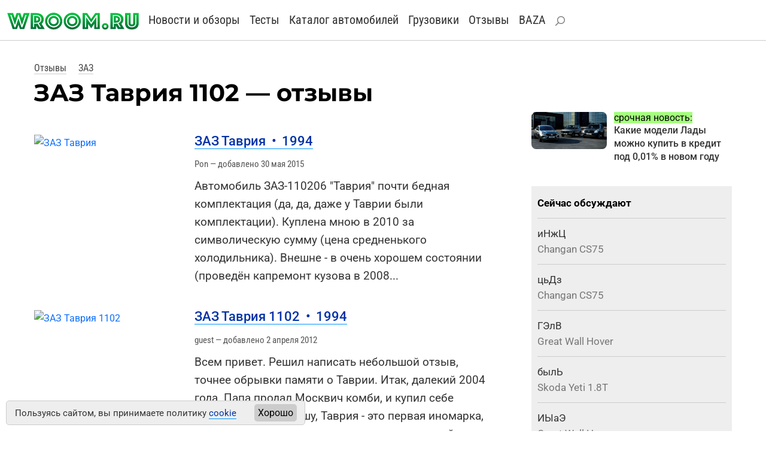

--- FILE ---
content_type: text/html
request_url: https://wroom.ru/story/zaz/tavria
body_size: 5482
content:
<!DOCTYPE html><html lang="ru"><head>
<meta http-equiv="content-type" content="text/html; charset=windows-1251">
<meta charset="windows-1251">
<meta name="yandex-verification" content="4bb9c670700c2430">
<meta name="viewport" content="width=device-width, initial-scale=1, shrink-to-fit=no">
<link rel="icon" href="https://wroom.ru/favicon-svg.svg" type="image/svg+xml">
<link rel="alternate" type="application/rss+xml" title="Wroom.ru" href="https://wroom.ru/rss">
<link rel="stylesheet" href="https://wroom.ru/p/bootstrap.min.css" type="text/css">
<link rel="stylesheet" href="https://wroom.ru/p/style.css" type="text/css">
<script async src="https://wroom.ru/p/bootstrap.bundle.min.js"></script>


<title>ЗАЗ Таврия 1102 — отзывы реальных владельцев</title>
<meta name="description" content="Смотрите интересные отзывы про автомобиль ЗАЗ Таврия 1102: выбор, поломки и проблемы в эксплуатации, обслуживание, недостатки и преимущества модели.">
<link rel="canonical" href="https://wroom.ru/story/zaz/tavria">
<meta name="yandex" content="noindex, nofollow"><meta name="robots" content="max-image-preview:large"><script>window.yaContextCb=window.yaContextCb||[]</script><script src="https://yandex.ru/ads/system/context.js" async></script><script async src="//s.luxcdn.com/t/201167/360_light.js"></script></head><body><script async src='//s.luxcdn.com/t/201167/360_light.js'></script>
<script class='__lxGc__'>
((__lxGc__=window.__lxGc__||{'s':{},'b':0})['s']['_201167']=__lxGc__['s']['_201167']||{'b':{}})['b']['_688782']={'i':__lxGc__.b++};
</script>

<script async src='//s.luxcdn.com/t/201167/360_light.js'></script>
<script class='__lxGc__'>
((__lxGc__=window.__lxGc__||{'s':{},'b':0})['s']['_201167']=__lxGc__['s']['_201167']||{'b':{}})['b']['_678135']={'i':__lxGc__.b++};
</script>

<script async src='//s.luxcdn.com/t/201167/360_light.js'></script>
<script class='__lxGc__'>
((__lxGc__=window.__lxGc__||{'s':{},'b':0})['s']['_201167']=__lxGc__['s']['_201167']||{'b':{}})['b']['_712146']={'i':__lxGc__.b++};
</script>

<script async src='//s.luxcdn.com/t/201167/360_light.js'></script>
<script class='__lxGc__' type='text/javascript'>
((__lxGc__=window.__lxGc__||{'s':{},'b':0})['s']['_201167']=__lxGc__['s']['_201167']||{'b':{}})['b']['_719208']={'i':__lxGc__.b++};
</script>


<div class="container-fluid top-menu nomobile">
<div class="row">
<div class="col">
<a href="/"><img src="/i/logo_svg.svg" class="img-fluid logo-svg" alt="Wroom.ru" width="220" height="31"></a>

<a href="/news" class="menu-item">Новости и обзоры</a> 
<a href="/news/test" class="menu-item">Тесты</a> 
<a href="/cars" class="menu-item">Каталог автомобилей</a> 
<a href="/trucks" class="menu-item">Грузовики</a> 
<a href="/story" class="menu-item">Отзывы</a> 
<a href="/baza" class="menu-item">BAZA</a> 
<a href="/find" class="menu-item" rel="nofollow"><img src="/i/search.svg" alt="Найти на сайте"></a>


<div class="profile-block">
</div>

</div>
</div>
</div>

<nav class="navbar bg-body-tertiary mobileonly">
<div class="container-fluid">

<a href="/"><img src="/i/logo_svg.svg" class="img-fluid logo-svg" alt="Wroom.ru" width="220" height="31"></a>

<button class="navbar-toggler" type="button" data-bs-toggle="offcanvas" data-bs-target="#offcanvasNavbar" aria-controls="offcanvasNavbar" aria-label="Toggle navigation">
<span class="navbar-toggler-icon"></span>
</button>

<div class="offcanvas offcanvas-end" tabindex="-1" id="offcanvasNavbar" aria-labelledby="offcanvasNavbarLabel">

<div class="offcanvas-body">

<button type="button" class="btn-close" data-bs-dismiss="offcanvas" aria-label="Close"></button>

<ul class="navbar-nav justify-content-end flex-grow-1 pe-3">

<li class="nav-item"><a class="nav-link" href="/news">Новости и обзоры</a></li>
<li class="nav-item"><a class="nav-link" href="/news/test">Тесты</a></li>
<li class="nav-item"><a class="nav-link" href="/cars">Каталог автомобилей</a></li>
<li class="nav-item"><a class="nav-link" href="/trucks">Каталог грузовиков</a></li>
<li class="nav-item"><a class="nav-link" href="/story">Отзывы</a></li>
<li class="nav-item"><a class="nav-link" href="/baza">BAZA</a></li>

<li class="nav-item"><a class="nav-link search-link" href="/find" rel="nofollow"><img src="/i/search.svg" alt="Найти на сайте">Поиск по сайту</a></li>

<li class="nav-item item-profile">
<a href="/index.php?id=enter">Войти</a> или <a href="/index.php?id=register">зарегистрироваться</a></li>

</ul>
</div>
</div>
</div>
</nav>

<!-- Yandex.Metrika --> <script type="text/javascript" > (function (d, w, c) { (w[c] = w[c] || []).push(function() { try { w.yaCounter810315 = new Ya.Metrika({ id:810315, clickmap:true, trackLinks:true, accurateTrackBounce:true }); } catch(e) { } }); var n = d.getElementsByTagName("script")[0], x = "https://mc.yandex.ru/metrika/watch.js", s = d.createElement("script"), f = function () { n.parentNode.insertBefore(s, n); }; for (var i = 0; i < document.scripts.length; i++) { if (document.scripts[i].src === x) { return; } } s.type = "text/javascript"; s.async = true; s.src = x; if (w.opera == "[object Opera]") { d.addEventListener("DOMContentLoaded", f, false); } else { f(); } })(document, window, "yandex_metrika_callbacks"); </script> <noscript><div><img src="https://mc.yandex.ru/watch/810315" style="position:absolute; left:-9999px;" alt="" /></div></noscript> <!-- /Yandex.Metrika --><div class="container-fluid basic-block"><div class="row"><div class="col-12 col-lg-8"><div class="path4"><a href="/story">Отзывы</a> <a href="/story/zaz">ЗАЗ</a> </div><h1>ЗАЗ Таврия 1102 — отзывы</h1></div></div></div><div class="container-fluid basic-block"><div class="row"><div class="col-12 col-lg-8"><div class="row story-list"><div class="col-md-4 story-list-1"><a href="/story/id/17130"><img src="/userimg/story_mini/17130.jpg" class="img-fluid" width="320" height="200" alt="ЗАЗ Таврия"></a></div><div class="col-md-8"><p class="story-list-head"><a href="/story/id/17130">ЗАЗ Таврия <span>•</span> 1994</a></p><p class="story-list-subhead">Pon — добавлено 30 мая 2015</p><p class="story-list-text"><a href="/story/id/17130">Автомобиль ЗАЗ-110206 "Таврия" почти бедная комплектация (да, да, даже у Таврии были комплектации). Куплена мною в 2010 за символическую сумму (цена средненького холодильника). Внешне - в очень хорошем состоянии (проведён капремонт кузова в 2008</a>...</p></div></div><div class="row story-list"><div class="col-md-4 story-list-1"><a href="/story/id/6607"><img src="/userimg/story_mini/6607.jpg" class="img-fluid" width="320" height="200" alt="ЗАЗ Таврия 1102"></a></div><div class="col-md-8"><p class="story-list-head"><a href="/story/id/6607">ЗАЗ Таврия 1102 <span>•</span> 1994</a></p><p class="story-list-subhead">guest — добавлено 2 апреля 2012</p><p class="story-list-text"><a href="/story/id/6607">Всем привет. Решил написать небольшой отзыв, точнее обрывки памяти о Таврии. Итак, далекий 2004 года. Папа продал Москвич комби, и купил себе Таврию.

Сразу напишу, Таврия - это первая иномарка, первая переднеприводная, первых хэтч в нашей семье.</a>...</p></div></div><div style="margin:1em 0"><!-- Interpool -->
<div class="ad-interpool">
<div id="adfox_170359671591744432"></div>
<script>
window.yaContextCb.push(()=>{
Ya.adfoxCode.create({
ownerId: 1435,
containerId: 'adfox_170359671591744432',
params: {
p1: 'bvvsh',
p2: 'ul'
}
})
})
</script>
</div>

<div style="margin:2.0em 0 1.4em 0">
<!-- Yandex.RTB R-A-66433-125 -->
<div id="yandex_rtb_R-A-66433-125"></div>
<script>
window.yaContextCb.push(() => {
Ya.Context.AdvManager.render({
"blockId": "R-A-66433-125",
"renderTo": "yandex_rtb_R-A-66433-125"
})
})
</script>
</div>



	


</div><div class="row story-list"><div class="col-md-4 story-list-1"><a href="/story/id/4056"><img src="/userimg/story_mini/4056.jpg" class="img-fluid" width="320" height="200" alt="ЗАЗ Таврия 1102"></a></div><div class="col-md-8"><p class="story-list-head"><a href="/story/id/4056">ЗАЗ Таврия 1102 <span>•</span> 1992</a></p><p class="story-list-subhead">Владислав — добавлено 2 декабря 2010</p><p class="story-list-text"><a href="/story/id/4056">Ну что я могу сказать, автомобилем в целом это можно назвать, но за ним нужно очень тчательно следить, дабы не упустить что-то за что он тебе не подкосил бы к примеру на 300 у. е. ремонта. Купил я свою Таврию в 2010 году, весной за 800 баков.</a>...</p></div></div><div class="row story-list"><div class="col-md-4 story-list-1"><a href="/story/id/9243"><img src="/i/story_no_pic.png" alt="" class="img-fluid"></a></div><div class="col-md-8"><p class="story-list-head"><a href="/story/id/9243">ЗАЗ Таврия 1102 <span>•</span> 1994</a></p><p class="story-list-subhead">Борис — добавлено 30 мая 2013</p><p class="story-list-text"><a href="/story/id/9243">Привет всем автолюбителям! Прежде всего тем, у кого рукава не из штанов растут, иначе на отзывах по ЗАЗ делать нечего! 

Опыт вождения с 1991 года. Ездить начал с ВАЗ 21011, потом "Шаха", потом ВАЗ 2107 реэкспортной (Оцинковка днища, коробка 5</a>...</p></div></div><p style="margin-top:1.5em">Эту страницу ищут по запросам: ЗАЗ Таврия 1102 отзывы владельцев 2025; все минусы и недостатки автомобиля; реальные фото машины после эксплуатации; отзывы владельцев ЗАЗ Таврия 1102 с большим пробегом.</p>
<div class="ad-undertext">
<!-- Yandex.RTB R-A-66433-124 -->
<div id="yandex_rtb_R-A-66433-124"></div>
<script>
window.yaContextCb.push(()=>{
Ya.Context.AdvManager.render({
"blockId": "R-A-66433-124",
"renderTo": "yandex_rtb_R-A-66433-124"
})
})
</script>
</div><div class="bottom-promo"><div class="block-head">Самое популярное</div><div class="row plitki2"><div class="element col-12 col-sm-4 col-md-4"><a href="/news/18464" title="Какие модели Лады можно купить в кредит под 0,01% в новом году"><img src="/i/news_micro/18464.jpg" class="img-fluid rounded-3" alt="Какие модели Лады можно купить в кредит под 0,01% в новом году" width="380" height="218" loading="lazy"></a><div><a href="/news/18464">Какие модели Лады можно купить в кредит под 0,01% в новом году</a></div></div><div class="element col-12 col-sm-4 col-md-4"><a href="/news/18462" title="Китайский кроссовер, который чуть не стал Ладой, уходит из России"><img src="/i/news_micro/18462.jpg" class="img-fluid rounded-3" alt="Китайский кроссовер, который чуть не стал Ладой, уходит из России" width="380" height="218" loading="lazy"></a><div><a href="/news/18462">Китайский кроссовер, который чуть не стал Ладой, уходит из России</a></div></div><div class="element col-12 col-sm-4 col-md-4"><a href="/news/18461" title="В продаже появилась новая Лада Аура по цене ниже, чем у Весты"><img src="/i/news_micro/18461.jpg" class="img-fluid rounded-3" alt="В продаже появилась новая Лада Аура по цене ниже, чем у Весты" width="380" height="218" loading="lazy"></a><div><a href="/news/18461">В продаже появилась новая Лада Аура по цене ниже, чем у Весты</a></div></div><div class="element col-12 col-sm-4 col-md-4"><a href="/news/18459" title="Какие автомобили подорожали в России с начала 2026 года — список"><img src="/i/news_micro/18459.jpg" class="img-fluid rounded-3" alt="Какие автомобили подорожали в России с начала 2026 года — список" width="380" height="218" loading="lazy"></a><div><a href="/news/18459">Какие автомобили подорожали в России с начала 2026 года — список</a></div></div><div class="element col-12 col-sm-4 col-md-4"><a href="/news/18458" title="Какие автомобили сейчас покупают на Украине? Опубликована статистика"><img src="/i/news_micro/18458.jpg" class="img-fluid rounded-3" alt="Какие автомобили сейчас покупают на Украине? Опубликована статистика" width="380" height="218" loading="lazy"></a><div><a href="/news/18458">Какие автомобили сейчас покупают на Украине? Опубликована статистика</a></div></div><div class="element col-12 col-sm-4 col-md-4"><a href="/news/18457" title="У российских дилеров закончились «настоящие» Тойоты Камри"><img src="/i/news_micro/18457.jpg" class="img-fluid rounded-3" alt="У российских дилеров закончились «настоящие» Тойоты Камри" width="380" height="218" loading="lazy"></a><div><a href="/news/18457">У российских дилеров закончились «настоящие» Тойоты Камри</a></div></div></div></div></div><div class="col-12 col-lg-4 basic-right"><div class="row side-promo nomobile">
<div class="col-5">
<a href="/news/18464" title="Какие модели Лады можно купить в кредит под 0,01% в новом году"><img src="/i/news_micro/18464.jpg" class="img-fluid rounded-3" alt="Какие модели Лады можно купить в кредит под 0,01% в новом году" width="380" height="218" loading="lazy"></a>
</div>
<div class="col">
<span>срочная новость:</span><br> 
<a href="/news/18464">Какие модели Лады можно купить в кредит под 0,01% в новом году</a>
</div></div><div class="ad-side">
<!-- Yandex.RTB R-A-66433-123 -->
<div id="yandex_rtb_R-A-66433-123"></div>
<script>
window.yaContextCb.push(()=>{
Ya.Context.AdvManager.render({
"blockId": "R-A-66433-123",
"renderTo": "yandex_rtb_R-A-66433-123"
})
})
</script>
</div>

<div class="ad-side">
<!--Interpool 300x600-->
<div id="adfox_170359672812473815"></div>
<script>
window.yaContextCb.push(()=>{
Ya.adfoxCode.create({
ownerId: 1435,
containerId: 'adfox_170359672812473815',
params: {
p1: 'cqgxp',
p2: 'hhro'
}
})
})
</script>
</div>
<div class="top-news"><div class="row"><div class="col"><b>Сейчас обсуждают</b></div></div><div class="row item"><div class="col"><a href="/story/id/45770">иНжЦ</a><br><span>Changan CS75 </span></div></div><div class="row item"><div class="col"><a href="/story/id/45770">цьДз</a><br><span>Changan CS75 </span></div></div><div class="row item"><div class="col"><a href="/story/id/616">ГЭлВ</a><br><span>Great Wall Hover </span></div></div><div class="row item"><div class="col"><a href="/story/id/14151">былЬ</a><br><span>Skoda Yeti 1.8T</span></div></div><div class="row item"><div class="col"><a href="/story/id/616">ИЫаЭ</a><br><span>Great Wall Hover </span></div></div><div class="row item"><div class="col"><a href="/story/id/19554">ОПЗб</a><br><span>Daewoo Nexia </span></div></div></div></div></div></div>
<div class="container-fluid basic-block"><div class="row"><div class="col">
<!-- Лента Люксап -->
<!-- Десктоп -->
<script async type='text/javascript' src='//s.luxcdn.com/t/201167/360_light.js'></script>
<script class='__lxGc__' type='text/javascript'>
((__lxGc__=window.__lxGc__||{'s':{},'b':0})['s']['_201167']=__lxGc__['s']['_201167']||{'b':{}})['b']['_707411']={'i':__lxGc__.b++};
</script>
<!-- Мобильная -->
<script async type='text/javascript' src='//s.luxcdn.com/t/201167/360_light.js'></script>
<script class='__lxGc__' type='text/javascript'>
((__lxGc__=window.__lxGc__||{'s':{},'b':0})['s']['_201167']=__lxGc__['s']['_201167']||{'b':{}})['b']['_707410']={'i':__lxGc__.b++};
</script>
</div></div></div>


<div class="container-fluid footer">
<div class="row">
<div class="col-12 col-md-4">

<div class="footer-icon">
<a href="https://vk.com/wroom" target="_blank"><img src="/i/ico-vk.svg" alt="ВК" width="26" height="26"></a>
<a href="https://t.me/wroomru" target="_blank"><img src="/i/ico-tg.svg" alt="Телеграм" width="26" height="26"></a>
<a href="https://dzen.ru/wroom" target="_blank"><img src="/i/ico-zen.svg" alt="Дзен" width="26" height="26"></a>
</div>

</div>
<div class="col-12 col-md-8">

<b><a href="https://wroom.ru/">Автомобильный сайт WROOM.RU</a></b><br>
<a href="mailto:info@wroom.ru" class="mail">info@wroom.ru</a><br>
Регистрационный номер серии ЭЛ № ФС 77-76203   •  16+<br>


</div></div></div>


<!-- Google Fonts 
<link rel="preconnect" href="https://fonts.googleapis.com">
<link rel="preconnect" href="https://fonts.gstatic.com" crossorigin>
<link href="https://fonts.googleapis.com/css?family=Montserrat:700|Roboto+Condensed:400|Roboto:400,500,700&amp;subset=cyrillic-ext&display=swap" rel="stylesheet">
-->


<!-- Куки -->
<div class="warning warning--active">
<div class="warning__text">
<p>
Пользуясь сайтом, вы принимаете политику <a href="/cookie" target="_blank">cookie</a>
</p>
</div>
<button class="warning__apply" type="button">Хорошо</button>
</div>

<script type="text/javascript" src="https://code.jquery.com/jquery-3.6.3.js">  
</script>
<script type="text/javascript">
	const container = document.querySelector(".warning");
    if (document.cookie.indexOf("warning") != -1) {
		container.classList.remove("warning--active");
	}

	if (document.querySelector(".warning")) {
	  const apply = container.querySelector(".warning__apply");
	  apply.addEventListener("click", () => {
	    container.classList.remove("warning--active");
	    document.cookie = "warning=true; max-age=2592000; path=/";
	  });
	};
</script>


</body></html>

--- FILE ---
content_type: text/css
request_url: https://wroom.ru/p/style.css
body_size: 43734
content:
BODY {font-family:'Roboto',sans-serif; font-size:16px; color:#000; margin:0; padding:0; background:#fff; line-height:1.7}
A {text-decoration:none; border:0}



/* roboto-condensed-regular - cyrillic_latin */
@font-face {
  font-display: swap; /* Check https://developer.mozilla.org/en-US/docs/Web/CSS/@font-face/font-display for other options. */
  font-family: 'Roboto Condensed';
  font-style: normal;
  font-weight: 400;
  src: url('../fonts/roboto-condensed-v31-cyrillic_latin-regular.woff2') format('woff2'); /* Chrome 36+, Opera 23+, Firefox 39+, Safari 12+, iOS 10+ */
}

/* roboto-regular - cyrillic_latin */
@font-face {
  font-display: swap; /* Check https://developer.mozilla.org/en-US/docs/Web/CSS/@font-face/font-display for other options. */
  font-family: 'Roboto';
  font-style: normal;
  font-weight: 400;
  src: url('../fonts/roboto-v50-cyrillic_latin-regular.woff2') format('woff2'); /* Chrome 36+, Opera 23+, Firefox 39+, Safari 12+, iOS 10+ */
}
/* roboto-500 - cyrillic_latin */
@font-face {
  font-display: swap; /* Check https://developer.mozilla.org/en-US/docs/Web/CSS/@font-face/font-display for other options. */
  font-family: 'Roboto';
  font-style: normal;
  font-weight: 500;
  src: url('../fonts/roboto-v50-cyrillic_latin-500.woff2') format('woff2'); /* Chrome 36+, Opera 23+, Firefox 39+, Safari 12+, iOS 10+ */
}
/* roboto-700 - cyrillic_latin */
@font-face {
  font-display: swap; /* Check https://developer.mozilla.org/en-US/docs/Web/CSS/@font-face/font-display for other options. */
  font-family: 'Roboto';
  font-style: normal;
  font-weight: 700;
  src: url('../fonts/roboto-v50-cyrillic_latin-700.woff2') format('woff2'); /* Chrome 36+, Opera 23+, Firefox 39+, Safari 12+, iOS 10+ */
}

/* montserrat-regular - cyrillic_latin */
@font-face {
  font-display: swap; /* Check https://developer.mozilla.org/en-US/docs/Web/CSS/@font-face/font-display for other options. */
  font-family: 'Montserrat';
  font-style: normal;
  font-weight: 400;
  src: url('../fonts/montserrat-v31-cyrillic_latin-regular.woff2') format('woff2'); /* Chrome 36+, Opera 23+, Firefox 39+, Safari 12+, iOS 10+ */
}
/* montserrat-700 - cyrillic_latin */
@font-face {
  font-display: swap; /* Check https://developer.mozilla.org/en-US/docs/Web/CSS/@font-face/font-display for other options. */
  font-family: 'Montserrat';
  font-style: normal;
  font-weight: 700;
  src: url('../fonts/montserrat-v31-cyrillic_latin-700.woff2') format('woff2'); /* Chrome 36+, Opera 23+, Firefox 39+, Safari 12+, iOS 10+ */
}



/* Шапка */
.logo-svg {max-width:220px}
.navbar {margin-bottom:1.5em; padding-top:1em; padding-bottom:0.8em; border-bottom:1px solid #ccc}
.navbar-toggler-icon {--bs-navbar-toggler-icon-bg:url("data:image/svg+xml,%3csvg xmlns='http://www.w3.org/2000/svg' viewBox='0 0 30 30'%3e%3cpath stroke='rgba%2833, 37, 41, 0.75%29' stroke-linecap='round' stroke-miterlimit='10' stroke-width='4' d='M4 7h22M4 15h22M4 23h22'/%3e%3c/svg%3e")}
.offcanvas {max-width:75%}

.top-menu {padding-top:1em; padding-bottom:1em; margin-bottom:2em; border-bottom:1px solid #ccc} /* desktop */
.top-menu A {color:#333}
.top-menu A:hover {color:#093}
A.menu-item {font-family:'Roboto Condensed',sans-serif; font-size:20px; margin-left:0.6em}
A.menu-item IMG {width:16px; height:16px}
IMG.top-avatar {width:40px; margin-right:10px}
.item-profile {margin-top:1em; padding-top:1em; border-top:1px solid #ccc}
.item-profile A {border:0; color:#666}
.profile-block {float:right}
.search-link {color:#888}
.search-link IMG {width:16px; height:16px; display:inline; margin-right:10px}

/* Сетка*/
.basic-block {max-width:1190px}
@media screen and (min-width: 576px) { /* d */
	.basic-right {padding-left:50px}
}

@media screen and (max-width: 576px) { /* m */
	.col {padding:0}
}

@media screen and (max-width: 576px) {
  .nomobile {display:none}
}
@media screen and (min-width: 576px) {
  .mobileonly {display:none}
}

SPAN.admin-links {font-size:14px; float:right}
SPAN.admin-links A, SPAN.admin-links SPAN {color:#999; margin-left:0.5em}

/* Футер */
.footer {border-top:1px solid #ccc; margin-top:1em; padding:1em}
.footer {font-size:14px; color:#333; line-height:24px}
.footer A, .footer A:hover {color:#333}
.footer-icon {margin-bottom:14px; margin-top:4px}
.footer-icon IMG {width:26px; margin-right:8px; display:inline; opacity:0.9}

/* Текст */
H1 {font-family:'Montserrat',sans-serif; font-size:32px; font-weight:700}
H2 {font-family:'Montserrat', sans-serif; font-size:26px; font-weight:700; margin-top:1.2em}
H3, P.h3 {font-family:'Montserrat', sans-serif; font-size:22px; font-weight:700; margin-top:1.2em}
@media screen and (min-width: 800px) { /* d */
	H1 {font-size:40px}
	H2 {font-size:28px}
}
P, UL, OL {font-size:19px; font-weight:400; line-height:32px; margin-top:1.2em; margin-bottom:1.2em}
P A, UL A, OL A {color:#0031A8; border-bottom:1px solid #0094FF}
P A:hover, UL A:hover, OL A:hover {color:#0094FF}
.text-block UL LI, .text-block OL LI {margin:0 0 0.5em 0}
.text-block UL LI SPAN, .text-block OL LI SPAN {color:#999; margin-left:5px}
.text-block UL LI SPAN.red, .text-block OL LI SPAN.red {color:#FF6B6B}
.text-block UL LI SPAN.green, .text-block OL LI SPAN.green {color:#2FBF79}
.text-block OL LI {margin:0 0 0.5em 0.5em}
.text-block UL LI::marker {font-size:22px}
.text-block H4+P, .text-block H3+P, .text-block H2+P {margin-top:0}
.text-block H2 {font-size:22px; margin-bottom:0.6em; margin-top:1.4em}
MARK {background-color:#E5FFE8; padding-left:0; padding-right:0}
.text-block P.list-head {margin-bottom:0}
.text-block P.list-head+UL, .text-block P.list-head+OL {margin-top:0.4em}
.fs-3 {line-height:1.3; margin-bottom:0.2em}
.path4 {font-family:'Roboto Condensed',sans-serif; color:#444; font-size:16px; margin-bottom:0.2em}
.path4 A {color:#444; border-bottom: 1px solid #ccc; margin-right:1em}
.path4 A:hover {color:#333; border-color:#444}

/* Ссылки-кнопки */
.cars-links {margin-top:2em}
.cars-links .btn {margin-right:8px; margin-bottom:4px; margin-top:4px; border:1px solid #ccc; font-size:16px}
.cars-links SPAN.btn {color:#444; background:#eee}
.cars-links A.btn {color:#1a3dc1}
.cars-links A.btn:hover {background:#eee}
.cars-links A SPAN {color:#999}

/* Подзаголовок раздела */
.block-head {font-family:'Montserrat', sans-serif; font-size:26px; font-weight:700; margin-top:1.8em; margin-bottom:0.5em; line-height:34px}
H2.block-head {margin-top:1.4em}
.block-head A {color:#000; border:0}
.head-3 {font-size:17px; font-weight:700; margin:0; color:#333}
.head-3 A {color:#333}
@media screen and (max-width: 576px) { /* m */
	.head-3 {margin-left:12px; margin-right:12px;}
}

/* Галерея */
.gallery2 {margin:0 -5px 0 0}
.gallery2 DIV {padding:0 5px 5px 0}
.gallery2 DIV IMG {width:100%}

/* Страницы */
.pages2 {font-style:Arial,sans-serif; font-size:18px}
.pages2 SPAN {padding:4px 10px; margin-right:2px; background:#9cf; color:#009; border:0; border-radius:5px}
.pages2 A {padding:4px 10px; margin-right:2px; background:#fff; color:#009}
.pages2 A:hover {background:#9cf; color:#009; border-radius:5px}

/* Отзывы на главной */
DIV.index-story-item {margin:15px 0 0 0}
DIV.overflow-hidden {margin-right:10px; width:80px; height:80px}
DIV.overflow-hidden IMG {height:80px}

/* Каталог */
.brand-list A, .brand-list-2 A, .cars-models A {color:#000; border:0}
.brand-list A:hover, .brand-list-2 A:hover, .cars-models A:hover {border-bottom:1px solid #555; color:#000}
.brand-list {font-size:20px; line-height:2; border-bottom:1px solid #eee; padding:0.7em 0}
.brand-list-letter {font-weight:700; color:#ccc}
.brand-list-2 {font-size:17px; line-height:1.8; border-bottom:1px solid #eee; padding:0.7em 0}
.brand-list-2 A {margin-right:0.8em}
@media screen and (max-width:576px) { /* m */
	.brand-list {margin-left:15px; margin-right:15px}
}
.cars-models {line-height:2; margin:1.8em 0 1.8em 0}
.cars-models A {margin-right:0.5em}
.cars-models STRONG {color:#555; margin-right:0.5em}
.cars-models IMG {vertical-align:baseline; margin:0 5px 2px 0; opacity:0.8}

.car-table-head {margin-top:1.8em; margin-bottom:0.2em}
.car-table-head A {color:#333; border:0}
.car-table-head-2 {font-weight:500; margin-top:0.4em; margin-bottom:0.6em}
.car-table-head-2 SPAN {margin:0 0.5em; color:#666}
.car-table-version {font-family:'Montserrat', sans-serif; font-size:24px; font-weight:700}
.car-table-item {border-bottom:1px solid #ccc; padding:0.5em 0}
.first {border-top:1px solid #ccc}
.car-table-item:hover {background:#eee}
.car-table-item .car-price {color:#007F0E}
.car-table-item-2 DIV {padding-top:6px; padding-bottom:6px; font-weight:500; font-size:19px}
.car-table-item-2 SPAN {margin:0 0.5em; color:#666}

.car-date {font-size:14px; color:#666; text-transform:uppercase; margin-bottom:2em}

/* Сетка каталога */
.cars-list {margin-right:-12px}
.cars-list > DIV {padding-bottom:24px}
.cars-list DIV.col-6 {padding-right:15px; padding-bottom:18px}
.cars-list-1 {font-size:24px; line-height:1.5; font-weight:600; margin:4px 0 0 9px}
.col-6 .cars-list-1 {font-size:19px; margin:5px 0 0 5px}
.cars-list-1 A {color:#000}
.cars-list-1 A:hover {border-bottom:1px solid #333}
.cars-list-2 {font-size:17px; line-height:1.5; color:#555; margin:0 0 0 9px}
.col-6 .cars-list-2 {font-size:15px; margin:0 0 0 5px}
@media screen and (min-width:576px) { /* d */
	.cars-list {margin-right:-20px; margin-left:0}
	.cars-list > DIV {padding:0 20px 20px 0}
	.cars-list-1 {font-size:20px; line-height:28px}
	.col-6 .cars-list-1 {font-size:19px; line-height:1.5; font-weight:600; margin:5px 0 0 5px}
	.cars-list-2 {font-size:14px}
}

H2.car-history {margin-bottom:0.5em; margin-top:2.2em}
H2.car-history SPAN {margin:0 0.3em}

/* Карусель */
A.carousel-control-next, A.carousel-control-prev {width:7%}

/* Отзывы и эксперт в каталоге */
.blockquote P {margin-top:0.6em}
.blockquote-footer {margin-top:0; font-size:16px; color:#555}
DIV.car-story-container {margin:0 -9px 0 0; padding:0}
DIV.car-story {padding:0 9px 9px 0; margin:0}
DIV.car-story .row {background:#ddd; border-radius:6px; height:100%; max-height:130px; margin:0; padding:0}
DIV.car-story .row .overflow-hidden {border-radius:6px; margin:0; padding:0}
DIV.car-story DIV.col {padding:10px 10px 10px 0}
DIV.car-story DIV.col-auto {padding:10px}
DIV.car-story P {margin:0; font-size:16px; line-height:24px}
DIV.car-story P A {color:#000; border:0}

/* Таблица в каталоге */
DIV.table-info {margin-bottom:1em}
DIV.table-info DL {margin:0; padding:0; border-bottom:1px solid #ccc}
DIV.table-info DL DD {margin:0; padding:5px 2px}
DIV.table-info DL.table-info-head {border-top:1px solid #ccc; font-weight:bold; color:#333}

P.index-head-2-price {font-size:14px; line-height:1.3; margin:4px 8px 0 10px; color:#555}

/* Смотрите также в каталоге */
.cars-links P {margin:0; font-weight:700}
.cars-links UL {list-style-type:none; margin:0 0 1.6em 0; padding:0}
.cars-links UL LI {margin:0}

/* Все модели */
.all-models {line-height:28px; margin:0.2em 0}
.all-models STRONG {font-weight:500}
.all-models A, .all-models SPAN {margin-right:5px; padding:0 3px; border:0}
.all-models SPAN {background:#cfc}

.car-return {margin:0 0 25px 0; padding:20px 0}
.car-return DIV {padding:0}
.car-return P A {color:#333; border:0}
.car-return DIV:nth-child(2) {padding-left:10px}
.car-return-1 {font-family:'Montserrat', sans-serif; font-size:20px; font-weight:700; margin:0; line-height: 28px}
.car-return-2 {font-size:17px; margin:0; line-height: 28px}
.car-return-2 SPAN {color:#999}
@media screen and (min-width: 576px) { /* d */
	.car-return {margin-bottom:40px}
	.car-return DIV:nth-child(2) {padding-left:20px}
	.car-return DIV.cars-links {margin-top:10px}
}

.carpic-item {margin:0 0 10px 0; overflow:hidden}
.carpic-item IMG {height:auto}

/* ТТХ */
.car-spec-full {margin-top:2em; border:2px solid #ddd}
.car-spec-full TD {font-size:13px; text-align:center; padding:4px 4px; border:1px solid #ddd}
.car-spec-full TD.t1 {text-align:left}
.car-spec-full TR.car_spec_1 TD {font-size:15px; font-weight:bold; background:#eee; padding:6px 6px}

/* По теме в newsitem,carsmodel */
.news-next {margin:1.4em 0}
.news-next IMG {display:inline; margin-bottom:-1px; vertical-align:middle; width:140px}
.news-next .news-next-major {font-weight:500; font-size:20px; line-height:25px; margin:0 0 0 10px}
.news-next .news-next-major A {color:#1a3dc1}
.news-next-col {padding:0}
@media screen and (min-width: 576px) { /* d */
	.news-next IMG {width:190px}
	.news-next .news-next-major {font-size:22px; line-height:30px}
}

/* Промо соцсетей новостях */ 
.social-promo A {border:0}
.social-promo IMG {margin:0 2px 0 5px; vertical-align:text-middle}


/* Промо в подвале и старые поколения */
.plitki2 DIV DIV {font-family:'Roboto',sans-serif; font-weight:500; font-size:22px; line-height:30px; margin:6px 10px 30px 10px}
.plitki2 DIV DIV A {color:#222}
.plitki2 DIV DIV A:hover {border-bottom:1px solid #999}
.year {color:#999; font-weight:400}
.year SPAN {margin:0 0.5em}
@media screen and (min-width:576px) { /* desk */
  .plitki2 DIV DIV {font-size:18px; line-height:26px; margin-bottom:6px 8px 18px 8px}
}

/* См также */
.top-news {background:#eee; padding:15px 10px; margin-bottom:2em}
.top-news .row {margin:0; padding:0}
.top-news .item {border-top:1px solid #ccc; margin-top:12px; padding-top:12px}
.top-news .digit {font-size:48px; line-height:48px; color:#ccc}
.top-news .col {font-family:'Roboto',sans-serif; font-size:17px; margin:0; padding:0; line-height:26px}
.top-news .col A {color:#333; border:0}
.top-news .col A:hover {color:#008ace}
.top-news .col SPAN {color:#777}
.top-news .col SPAN.comment {color:#FF7FB6; margin-left:0.5em; font-size:15px}

/* Новости */
.news-date, .news-date-2 {font-family:'Roboto',sans-serif; color:#555; font-size:15px; margin:0.2em 0 0 0}
.news-date {margin-bottom:0.6em}
.news-date SPAN, .news-date-2 SPAN {margin-right:1.2em}
.news-date SPAN SPAN {margin-right:3px}
.news-date A, .news-date A:hover {color:#555; border:0}
.news-date-2 A {margin:0 0 0 0.2em; color:#555; background:#eee; border:0; padding:0 3px}
.news-date-2 A:hover {color:#fff; background:#666; border:0}

.news-intro P {font-weight:500; font-size:21px}
.news-quote {background:#DEF2E0; margin-bottom:1em; padding:0.2em 0; border-radius:8px}
.news-quote P {margin:0.5em 1em}
.news-quote DL {margin:0; margin-left:9px; padding:0}
.news-quote DD {margin:0; padding:5px 7px; color:#333}
.news-quote .green {color:green}
.news-quote .red {color:red}
.news-table-head {font-weight:500; margin-bottom:8px; line-height:27px}

.news-table {margin-bottom:1.6em; background:#F7F7F7; color:#333; line-height:1.5}
.news-table A {color:#0031A8}
.news-table DL {margin:0; padding:0; border-bottom:1px solid #ddd}
.news-table DL.table-title {font-weight:500; border-top:1px solid #ccc; border-bottom:1px solid #ccc; background:#eee}
.news-table DD {margin:0; padding:8px 5px}

.image-news {margin:1.2em 0 1.2em 0}
.image-news P {font-size:16px; line-height:20px; color:#777; padding:0 0.8em; margin:0.2em 0 0 0}
.pic_comment {margin-top:3px; margin-left:1em; font-size:17px; color:#333; line-height:25px}

.news-tag {font-family:'Roboto',sans-serif; font-size:14px; line-height:1.6; color:#555; margin-bottom:2em}
.news-tag A {margin:0 0 0 0.2em; color:#555; background:#eee; border:0; padding:0 3px}
.news-tag A:hover {color:#fff; background:#666; border:0}
.news-tag A SPAN {margin-right:1px; color:#777}
.news-tag A:hover SPAN {color:#eee}

/* Отзывы */
.story-list {margin:2em 0}
.story-list-head {font-weight:500; font-size:22px; line-height:1.5; margin:0.3em 0}
.story-list-head SPAN {margin:0 0.2em}
.story-list-subhead {font-family:'Roboto Condensed',sans-serif; font-size:15px; color:#555; margin:0.4em 0}
.story-list-subhead A {color:#777}
.story-list-text {margin:0.2em 0; line-height:30px; color:#333}
.story-list-text A {color:#333; border:0}
.story-list-text A:hover {color:#333; border:0}
.story-list-1 {padding:5px 5px 0 0}
.story-list-1 IMG {width:100%}
@media screen and (min-width: 576px) { /* d */
	.story-list-head {margin-top:0}
}

.story-info {font-size:20px; color:#333; margin:1em 0 1em 0}
.story-info B {color:#000}
.story-info SPAN {color:#999; margin:0 0.3em}

.btn-addstory {width:100%; margin-bottom:2em}
.btn-addstory A {color:#fff}

.story-gens {margin:1.5em 0 0 0}
.story-gens DIV {padding:0 10px 10px 0}
.story-gens P {font-size:15px; margin:2px 0; line-height:20px; color:#333}

/* Комменты */
.comment2 {margin: 2.8em 0 1em 0}
.comment-item {border-bottom:1px solid #ccc; padding:1.2em 0}
.comment-item DIV {margin-left:50px}
@media screen and (min-width: 576px) { /* d */
	.comment-item DIV {margin-left:75px}
}
.comment-item P {font-size:15px; line-height:26px; margin:0}
.comment-date {font-family: 'Roboto Condensed',sans-serif; color:#333; margin-left:1em}
.comment-reply-info {font-family: 'Roboto Condensed',sans-serif; font-size:13px; color:#888}
.comment-reply-info A {text-decoration:none; color:#333; border-bottom:1px dotted #333}
.comment-reply-info A:hover {background:#ddd}

.comment-item A.reply {font-family: 'Roboto Condensed',sans-serif; color:#999; text-decoration:none; border-bottom:1px dashed #999; display:none; margin-left:1em}
.comment-item:hover A.reply {display:inline}

TEXTAREA.form-control, INPUT.form-control {border-color:#999; margin-top:5px}
BUTTON.btn-default {color:#222; border-color:#999; background:#ddd; margin-top:5px}
BUTTON.btn-default:hover {background:#6C6}

/* Главная */
.index-price {width:100%; background:#CDF4D9; margin:0 0 30px 0; padding:10px}
.index-price FORM SELECT {width:90px; font-size:14px; margin-right:5px; padding:2px 1px; height:25px}
.index-price FORM INPUT {font-size:14px; padding:0 5px; height:25px}
@media screen and (min-width: 576px) { /* d */
	.index-price {margin:0 0 25px 0}
	.index-price FORM SELECT {width:130px; font-size:14px; margin-right:5px; padding:2px 1px; height:25px}
}
.index-top-over {margin-bottom:30px}

.index-story-item {margin:15px 0 0 0}
.index-story-item DIV {margin:0; padding:0}
.index-story-item DIV P {margin-left:10px}
.story-index-head {font-size:18px; font-weight:500; line-height:1.3; margin:0 0 5px 0}
.story-index-head A {margin-right:0.5em; color:#000; border:0}
.story-index-head A:hover {border-bottom:1px solid #555; color:#000}
.story-index-text, .story-index-text A {font-size:15px; color:#555; line-height:1.4; margin:0; border:0}
.story-index-text A:hover {color:#555}
.story-tag {margin-left:0.6em; background:#f99; color:#fff; padding:0 5px 2px 5px; border-radius:4px}
.story-index-text .story-tag {margin:0 0.6em 0 0}

.subhead {font-size:20px; font-weight:600; color:#333; margin-bottom:0.4em}
@media screen and (max-width: 576px) { /* m */
	.index-car-list {margin-left:12px; margin-right:12px;}
}
.index-car-list A {margin:0 0.2em}

/* Сетка новостей */
.news-list-item {margin-bottom:30px}
.news-list-head {font-size:24px; font-weight:500; line-height:1.; margin:6px 8px 0 10px}
.news-list-head A {color:#000; border:0}
.news-list-head A:hover {color:#333; border-bottom:1px solid #555}
@media screen and (min-width: 576px) { /* desk */
	.news-list-head {font-size:20px; line-height:1.4}
	.news-1 {font-size:28px}
}
.news-list-date {font-family:'Roboto Condensed',sans-serif; font-size:16px; font-weight:400; color:#555; vertical-align:middle}
.news-list-date SPAN {margin:0 0.5em}
.news-list-comment SPAN {margin:0 2px}
A.promo-tag {margin-left:0.6em; background:#aaa; color:#fff; padding:0 5px 2px 5px; font-weight:400; font-size:16px}
A.promo-tag:hover {border:0; color:#fff}

/* Узкая форма по центру */
.central-block {max-width:400px; margin:15px auto; padding:15px 15px; border-radius:7px; background:#d8f7e5}
.central-block LABEL {margin-top:8px; line-height:1.4}
.central-block BUTTON {margin-top:10px}
.central-block P {font-size:17px; line-height:1.4}

.side-promo {margin-bottom:2.4em}
.side-promo .col {line-height:20px; padding:0}
.side-promo .col SPAN {background:#A5FF7F}
.side-promo .col A {line-height:22px; color:#333; font-weight:500}
.side-promo .col A:hover {border-bottom:1px solid #999}

/* Заголовки в каталоге?? */
P.index-head-2 {font-family:'Montserrat',sans-serif; font-size:20px; font-weight:600; line-height:1.3; margin:6px 8px 0 10px}
P.index-head-2 A {color:#000; border:0}
P.index-head-2 A:hover {border-bottom:1px solid #555}
@media screen and (min-width: 576px) { /* desktop */
	P.index-head-2 {font-size:18px}
}
.index-head-2 {font-family:'Montserrat',sans-serif; font-size:20px; font-weight:600; line-height:1.3; margin:6px 8px 0 10px}
.index-head-2 A {color:#000; border:0}
.index-head-2 A:hover {border-bottom:1px solid #555; color:#000}
@media screen and (min-width: 576px) { /* desktop */
	.index-head-2 {font-size:18px}
}

/* Ad */
.ad-central {margin:1em 0}
.ad-interpool {margin-bottom:1em}
.ad-undertext {margin:4em 0 1.8em 0}
.bottom-promo {margin:3em 0 2em 0}
.ad-side {margin-bottom:2em}

/* Куки */
.warning {bottom:0; left:0; margin:0 0 10px 10px; width:90%; display:none; justify-content:center; padding:5px; box-sizing: border-box; background-color:#eee; border:1px solid #ccc; border-radius:5px}
.warning P {font-size:15px; line-height:1.2; margin:3px 0 0 0; padding:0; color:#333}
.warning--active {display:flex}
.warning__text {margin-right:30px}
.warning__apply {border:0; border-radius:5px; background:#ccc}

@media screen and (min-width: 576px) { /* desktop */
	.warning {position:fixed; width:500px}
	.warning P {margin:6px 0 0 0}
}